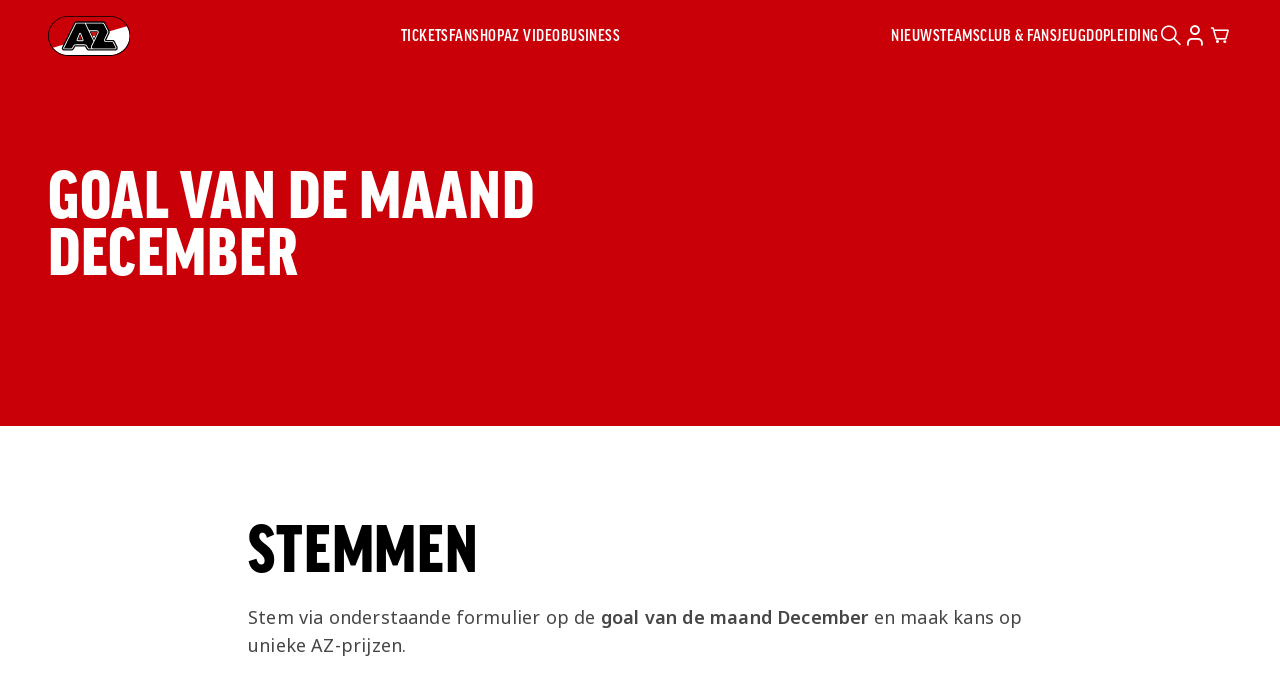

--- FILE ---
content_type: text/html; charset=utf-8
request_url: https://az.nl/goal-van-de-maand
body_size: 106219
content:
<!doctype html>
<html lang="nl">
<head>
    <meta charset="utf-8">
    <meta http-equiv="x-ua-compatible" content="ie=edge">
    <meta name="viewport" content="width=device-width, initial-scale=1">

    <title>Goal van de maand</title>
    <meta name="description" content="" />

    <link rel="stylesheet" href="/assets/toolkit/styles/toolkit.css?v=g3frtV7twmXrdEM1RUx34xRIIO6M7M-dIwIofFTz0Yc" />

    <link rel="apple-touch-icon" sizes="60x60" href="/assets/toolkit/images/favicon/apple-touch-icon-60x60.png?v=79vS6GgeKOeVr_T-RLKWf7wy8MKwUNXlX3KdQmKLjtk" />
<link rel="apple-touch-icon" sizes="76x76" href="/assets/toolkit/images/favicon/apple-touch-icon-76x76.png?v=1ctuhedxiAXnFyIcArzKW4tnjHjk-RaHB6pyFPwdqGA" />
<link rel="apple-touch-icon" sizes="120x120" href="/assets/toolkit/images/favicon/apple-touch-icon-120x120.png?v=www_baOPr0P-0fiQXCZOuJIkRXlnOkE_S9-IZ64CzPk" />
<link rel="apple-touch-icon" sizes="144x144" href="/assets/toolkit/images/favicon/apple-touch-icon-144x144.png?v=yymTMGzB6vD5LRkXnZ-WWt9x5ILIPVjX7qupnMGuDw4" />
<link rel="apple-touch-icon" sizes="152x152" href="/assets/toolkit/images/favicon/apple-touch-icon-152x152.png?v=df_1JS0rN7r6V3KXmjmGOWSJBXBvxXIVYuWoEAH8ums" />
<link rel="apple-touch-icon" sizes="180x180" href="/assets/toolkit/images/favicon/apple-touch-icon-180x180.png?v=slTp48l1t-TlrfiszmDGuynwWwswrX41vGEfi7o8CGo" />
<link rel="icon" type="image/png" sizes="16x16" href="/assets/toolkit/images/favicon/favicon-16x16.png?v=fdl5vep28ilIlO0i8HhCEuWl5j2jkOIe9kKHaWYK5SU" />
<link rel="icon" type="image/png" sizes="32x32" href="/assets/toolkit/images/favicon/favicon-32x32.png?v=RiotzJOuiJ7MztsFtpxuhqdsppQcgHz6s8Q8ctYqdmE" />
<link rel="icon" type="image/png" sizes="192x192" href="/assets/toolkit/images/favicon/android-chrome-192x192.png?v=OcR6O02F86QVAO6KEnFPB_PgQnaS9uaCd3rBd5zgIIc" />
<link rel="icon" type="image/png" sizes="256x256" href="/assets/toolkit/images/favicon/android-chrome-256x256.png?v=7vJzmJKPA5wo4Cus74gKjwFSVWtCu1G5vEq7UJFVcBE" />
<link rel="manifest" href="/assets/toolkit/images/favicon/site.webmanifest?v=9a6i5ZR1Z9KqUU80ZchbEybBxQ9P6My4UosAdigz_KE" />
<link rel="mask-icon" color="#000000" href="/assets/toolkit/images/favicon/safari-pinned-tab.svg?v=_9F3Z2y2mMh8IMresvKH5kOAHWEgbueaszw8KtlmRSs" />
<meta name="msapplication-TileColor" content="#ffffff">
<meta name="msapplication-config" content="/assets/toolkit/images/favicon/browserconfig.xml">
<meta name="msapplication-TileImage" content="/assets/toolkit/images/favicon/mstile-150x150.png">
<meta name="theme-color" content="#ffffff">
<link rel="shortcut icon" href="/assets/toolkit/images/favicon/favicon.ico?v=y79Mt9qnsiwbZs287bqyEEV7D_-Iybr0oewH6m-5jMw" />


        <!-- Google Tag Manager -->
        <script>
            (function(w,d,s,l,i){w[l]=w[l]||[];w[l].push(
            {'gtm.start': new Date().getTime(),event:'gtm.js'}
            );var f=d.getElementsByTagName(s)[0],
            j=d.createElement(s),dl=l!='dataLayer'?'&l='+l:'';j.async=true;j.src=
            'https://www.googletagmanager.com/gtm.js?id='+i+dl;f.parentNode.insertBefore(j,f);
            })(window,document,'script','dataLayer','GTM-P4V2L3LZ');</script>
        <!-- End Google Tag Manager -->

    <script type="text/javascript" data-cmp-ab="1" data-cmp-host="b.delivery.consentmanager.net" data-cmp-cdn="cdn.consentmanager.net" data-cmp-codesrc="0" src="https://cdn.consentmanager.net/delivery/autoblocking/5a14ca2432b46.js"></script>
    <script>
        window.cmp_block_ignoredomains = ["api.270degrees.nl", "cdn.bluebillywig.com" ];
        window.dataLayer = window.dataLayer || [];

        document.addEventListener('DOMContentLoaded', function () {
            // Polling mechanism to check if __cmp is ready
            const checkCmpReady = setInterval(function () {

                if (typeof __cmp === 'function') {

                    clearInterval(checkCmpReady); // Stop polling once __cmp is ready

                    // When cookie popup is ready (CMP ready), push event to dataLayer
                    if (!cookieStore.get("cookiePopupViewed")) {
                        window.dataLayer.push({ "event": "view_consent_pop_up" });
                        cookieStore.set("cookiePopupViewed", "true");
                    }

                    // Use consentcustom to listen to all cookie preference changes https://help.consentmanager.nl/books/cmp/page/cmp-events
                    __cmp("addEventListener", ["consentcustom", function (e, o) {

                        // Get the consent for 24+ (betting)
                        __cmp('getCMPData', null, function (result) {
                            var consentBetting = result?.purposeConsents?.c1 ?? false; // C1 is the consent for betting
                            var consent24plus = result?.purposeConsents?.c2 ?? false; // C2 is the consent indicating that one is 24+
                            var consentValue = consent24plus && consentBetting; // When both are true, set c# cookie for showing 24+ banner to true  
                            cookieStore.set("consent24plus", consentValue);

                            // Push the event to the dataLayer
                            window.dataLayer.push({
                                "event": "select_consent_preferences",
                                "preferences": {
                                    "over_24": consent24plus,
                                    "allow_betting_ads": consentValue
                                }
                            });

                            // Reload page after changes have been made
                            let hasReloaded = sessionStorage.getItem("consentReloaded");
                            if (!hasReloaded) {
                                sessionStorage.setItem("consentReloaded", "true");
                                location.reload();
                            }
                        });
                    }, false], null);
                }
            }, 100); // Check every 100ms
        });
    </script>

</head>

<body
      data-login-status-method="GET"
      data-login-status-action="/loginstatus"
      data-page-type="contentPage"
      >


        <!-- Google Tag Manager (noscript) -->
        <noscript>
            <iframe src="https://www.googletagmanager.com/ns.html?id=GTM-P4V2L3LZ" height="0" width="0" style="display:none;visibility:hidden"></iframe>
        </noscript>
        <!-- End Google Tag Manager (noscript) -->

    <a class="skip-link" href="#main-content">Ga naar de hoofdinhoud</a>
<nav class="navbar  has-highlighted-items" role="navigation" aria-label="main navigation">
    <!-- Secondary items above navbar -->
    <div class="navbar-main">
        <div class="container">
            <!-- Mobile menu toggle -->
                <button type="button" title="Toggle mobile menu" class="navbar-burger js-navbar-burger js-navbar-anymenu-toggle" data-target="site-menu-content" aria-label="site menu" aria-expanded="false">
                    <span class="navbar-burger-when-inactive" title="Menu"><span aria-hidden="true" class="icon icon-menu"></span></span>
                    <span class="navbar-burger-when-active is-sr-only">Sluiten</span>
                    <span aria-hidden="true" class="icon icon-close"></span>
                </button>
            <!-- AZ logo -->
            <a href="/" class="navbar-brand">
                <span class="is-sr-only">Ga naar onze homepage</span>
                <img src="/assets/toolkit/images/logo-az--fullcolor.svg" alt=""/>
                <span class="logo-site-host js-logo-site-host">.NL</span>
            </a>
            <!-- Search bar -->
                <div id="site-mobile-search" class="navbar-menu">
                    <form action="/inside-az/search" class="navbar-search-menu-bar" id="search-bar">
                        <button class="navbar-search-menu-bar-submit" type="submit"><span class="">Zoeken</span></button>
                        <div class="field is-outlined">
                            <label class="label is-sr-only" for="search">Zoeken</label>
                            <div class="control has-icons-left has-icons-right has-validation-icons">
                                <input type="text" id="search" name="q" class="input" placeholder="Zoeken" autocomplete="search">
                                <span aria-hidden="true" class="icon icon-arrow_left is-left"></span>
                                <span aria-hidden="true" class="icon icon-warning is-right field-control-validation-icon is-error"></span>
                                <span aria-hidden="true" class="icon icon-check is-right field-control-validation-icon is-success"></span>
                            </div>
                        </div>
                        <button class="navbar-search-menu-bar-close js-navbar-anymenu-toggle" data-target="search-bar" type="button"><span class="is-sr-only">Sluiten</span></button>
                    </form>
                </div>
            <!-- Highlighted links for mobile -->
                <div id="site-highlighted-menu" class="navbar-menu is-highlighted-menu">
                    <div class="navbar-items-container">
                        <ul class="navbar-items">
                                <li class="navbar-item has-divider">
                                    <a href="/wedstrijden/tickets" class="navbar-item-link">
                                        <span>Tickets</span>
                                    </a>
                                </li>
                                <li class="navbar-item has-divider">
                                    <a href="/webshop" class="navbar-item-link">
                                        <span>Fanshop</span>
                                    </a>
                                </li>
                                <li class="navbar-item has-divider">
                                    <a href="/video" class="navbar-item-link">
                                        <span>AZ Video</span>
                                    </a>
                                </li>
                        </ul>
                    </div>
                </div>
            <!-- Main menu items -->
                <div id="site-menu-content" class="navbar-menu">
                    <!-- Left-aligned menu items -->
                        <ul class="navbar-items is-highlighted">
        <li class="navbar-item has-submenu js-navbar-item ">
            <!-- Menu title for mobile -->
            <a role="button" tabindex="0" class="navbar-item-link  js-navbar-anymenu-toggle" data-target="site-sub-menu-d854eebd-6fe9-4d1c-8602-699d0835339f" aria-label="sub menu Tickets" aria-expanded="false">
                <span class="navbar-item-link-content">
                        <span class="icon navbar-item-icon icon-ticket_percent" aria-hidden="true"></span>
                    <span>Tickets</span>
                </span>
                <span aria-hidden="true" class="icon icon-chevron_right"></span>
            </a>
            <div id="site-sub-menu-d854eebd-6fe9-4d1c-8602-699d0835339f" class="navbar-item-submenu-wrapper js-navbar-item-submenu-wrapper">
                <div class="container">
                    <div class="navbar-item-submenu-group">
                        <!-- Menu back link for mobile -->
                        <div class="navbar-item-submenu-item-back-wrapper">
                            <button type="button" title="Sluit submenu" class="link navbar-item-submenu-item-back js-navbar-submenu-back">
                                <span aria-hidden="true" class="icon icon-arrow_left"></span>
                                <span>Tickets</span>
                            </button>
                        </div>
                        <!-- Sub menus -->
                        <div class="columns is-multiline">
<div class="column is-highlighted">
    <!-- Submenu heading (hidden if no title set) -->
    <div class="navbar-item-submenu-heading">
    </div>
    <!-- Submenu links -->
            <!-- Submenu links with no title, optional highlight and icon -->
            <ul class="navbar-item-submenu-regular-links">
<!-- Highlighted if parent submenu is highlighted -->
<li class="title is-3">
    <!-- Link with optional icon -->
        <span class="icon icon-ticket_percent" aria-hidden="true"></span>
        <a class="" href="/wedstrijden/tickets">
            <span>AZ 1</span>
        </a>
</li><!-- Highlighted if parent submenu is highlighted -->
<li class="title is-3">
    <!-- Link with optional icon -->
        <span class="icon icon-ticket_percent" aria-hidden="true"></span>
        <a class="" href="/wedstrijden/tickets-az-vrouwen">
            <span>AZ Vrouwen</span>
        </a>
</li><!-- Highlighted if parent submenu is highlighted -->
<li class="title is-3">
    <!-- Link with optional icon -->
        <span class="icon icon-ticket_percent" aria-hidden="true"></span>
        <a class="" href="/wedstrijden/tickets-jong-az">
            <span>Jong AZ</span>
        </a>
</li><!-- Highlighted if parent submenu is highlighted -->
<li class="title is-3">
    <!-- Link with optional icon -->
        <span class="icon icon-ticket_percent" aria-hidden="true"></span>
        <a class="" href="/business/tickets">
            <span>Business Tickets</span>
        </a>
</li><!-- Highlighted if parent submenu is highlighted -->
<li class="title is-3">
    <!-- Link with optional icon -->
        <span class="icon icon-ticket_percent" aria-hidden="true"></span>
        <a class="" href="/wedstrijden/wedstrijden/youth-league/az-borussia-dortmund">
            <span>Youth League</span>
        </a>
</li>            </ul>
</div><div class="column ">
    <!-- Submenu heading (hidden if no title set) -->
    <div class="navbar-item-submenu-heading">
            <p class="title is-6 navbar-item-submenu-heading-desktop-title is-not-visible">Navigation Links</p>
    </div>
    <!-- Submenu links -->
            <!-- Submenu links with no title, optional highlight and icon -->
            <ul class="navbar-item-submenu-regular-links">
<!-- Highlighted if parent submenu is highlighted -->
<li class="">
    <!-- Link with optional icon -->
        <a class="" href="/wedstrijden/tickets/clubkaart">
            <span>AZ Clubkaart</span>
        </a>
</li><!-- Highlighted if parent submenu is highlighted -->
<li class="">
    <!-- Link with optional icon -->
        <a class="" href="/uitregistratie">
            <span>Uitregistratie</span>
        </a>
</li><!-- Highlighted if parent submenu is highlighted -->
<li class="">
    <!-- Link with optional icon -->
        <a class="" href="/resale">
            <span>Resale</span>
        </a>
</li><!-- Highlighted if parent submenu is highlighted -->
<li class="">
    <!-- Link with optional icon -->
        <a class="" href="/wedstrijden/praktische-informatie">
            <span>Praktische informatie</span>
        </a>
</li><!-- Highlighted if parent submenu is highlighted -->
<li class="">
    <!-- Link with optional icon -->
        <a class="" href="https://sync.ecal.com/schedules?widgetId=5f43e02be344057b468b4568&amp;apiKey=7ba1ea8c3abe260f7e9cfbbb429df0175f43b29edbf1c&amp;" target="_blank">
            <span>Zet wedstrijden in je agenda</span>
        </a>
</li>            </ul>
</div>                        </div>
                    </div>
                    <!-- Overview link -->
                        <div class="navbar-item-submenu-group">
                            <div class="navbar-item-submenu-overview-link">
                                <a href="/wedstrijden" class="">Tickets overzicht</a>
                                <span aria-hidden="true" class="icon icon-arrow_right"></span>
                            </div>
                        </div>
                </div>
            </div>
        </li>
        <!-- Menu item as plain link for no submenus -->
        <li class="navbar-item js-navbar-item ">
            <a class="navbar-item-link " href="/webshop">
                <span class="navbar-item-link-content">
                        <span class="icon navbar-item-icon icon-shirt_new" aria-hidden="true"></span>
                    <span>Fanshop</span>
                </span>
            </a>
        </li>
        <!-- Menu item as plain link for no submenus -->
        <li class="navbar-item js-navbar-item ">
            <a class="navbar-item-link " href="/video">
                <span class="navbar-item-link-content">
                        <span class="icon navbar-item-icon icon-video_new" aria-hidden="true"></span>
                    <span>AZ Video</span>
                </span>
            </a>
        </li>
        <li class="navbar-item has-submenu js-navbar-item ">
            <!-- Menu title for mobile -->
            <a role="button" tabindex="0" class="navbar-item-link  js-navbar-anymenu-toggle" data-target="site-sub-menu-3306a938-38ea-4d84-b1dd-6f4e1ea977df" aria-label="sub menu Business" aria-expanded="false">
                <span class="navbar-item-link-content">
                        <span class="icon navbar-item-icon icon-business_seats" aria-hidden="true"></span>
                    <span>Business</span>
                </span>
                <span aria-hidden="true" class="icon icon-chevron_right"></span>
            </a>
            <div id="site-sub-menu-3306a938-38ea-4d84-b1dd-6f4e1ea977df" class="navbar-item-submenu-wrapper js-navbar-item-submenu-wrapper">
                <div class="container">
                    <div class="navbar-item-submenu-group">
                        <!-- Menu back link for mobile -->
                        <div class="navbar-item-submenu-item-back-wrapper">
                            <button type="button" title="Sluit submenu" class="link navbar-item-submenu-item-back js-navbar-submenu-back">
                                <span aria-hidden="true" class="icon icon-arrow_left"></span>
                                <span>Business</span>
                            </button>
                        </div>
                        <!-- Sub menus -->
                        <div class="columns is-multiline">
<div class="column ">
    <!-- Submenu heading (hidden if no title set) -->
    <div class="navbar-item-submenu-heading">
            <p class="title is-6 navbar-item-submenu-heading-desktop-title">AZ Business</p>
    </div>
    <!-- Submenu links -->
            <!-- Mobile submenu title -->
            <ul class="navbar-item-submenu-regular-links navbar-item-submenu-mobile-heading">
                <li class="js-navbar-anymenu-toggle" data-target="site-sub-sub-menu-38d04748-fed4-4a25-9852-ed7ca717b84c">
                    <span>AZ Business</span>
                    <span aria-hidden="true" class="icon icon-chevron_right"></span>
                </li>
            </ul>
            <!-- Mobile submenu back link -->
            <div id="site-sub-sub-menu-38d04748-fed4-4a25-9852-ed7ca717b84c" class="navbar-sub-sub-menu-mobile js-navbar-item-submenu-wrapper">
                <div class="navbar-item-submenu-item-back-wrapper">
                    <button type="button" title="Exit submenu"
                            class="link navbar-item-submenu-item-back js-navbar-submenu-back">
                        <span aria-hidden="true" class="icon icon-arrow_left"></span>
                        <span>AZ Business</span>
                    </button>
                </div>
                <!-- Submenu links with title, optional highlight and icon -->
                <ul class="navbar-item-submenu-regular-links has-mobile-heading">
<!-- Highlighted if parent submenu is highlighted -->
<li class="">
    <!-- Link with optional icon -->
        <a class="" href="/business/az-business/wat-is-az-business">
            <span>Wat is AZ Business?</span>
        </a>
</li><!-- Highlighted if parent submenu is highlighted -->
<li class="">
    <!-- Link with optional icon -->
        <a class="" href="/business/az-business/az-business-events">
            <span>AZ Business Events</span>
        </a>
</li><!-- Highlighted if parent submenu is highlighted -->
<li class="">
    <!-- Link with optional icon -->
        <a class="" href="/business/tickets">
            <span>Losse tickets</span>
        </a>
</li><!-- Highlighted if parent submenu is highlighted -->
<li class="">
    <!-- Link with optional icon -->
        <a class="" href="/business/seizoenkaart">
            <span>Seizoenarrangement</span>
        </a>
</li><!-- Highlighted if parent submenu is highlighted -->
<li class="">
    <!-- Link with optional icon -->
        <a class="" href="/business/nieuws">
            <span>Nieuws</span>
        </a>
</li>                </ul>
            </div>
</div><div class="column ">
    <!-- Submenu heading (hidden if no title set) -->
    <div class="navbar-item-submenu-heading">
            <p class="title is-6 navbar-item-submenu-heading-desktop-title">Hospitality</p>
    </div>
    <!-- Submenu links -->
            <!-- Mobile submenu title -->
            <ul class="navbar-item-submenu-regular-links navbar-item-submenu-mobile-heading">
                <li class="js-navbar-anymenu-toggle" data-target="site-sub-sub-menu-2b60db1b-678f-4bbb-a794-ad66283c3638">
                    <span>Hospitality</span>
                    <span aria-hidden="true" class="icon icon-chevron_right"></span>
                </li>
            </ul>
            <!-- Mobile submenu back link -->
            <div id="site-sub-sub-menu-2b60db1b-678f-4bbb-a794-ad66283c3638" class="navbar-sub-sub-menu-mobile js-navbar-item-submenu-wrapper">
                <div class="navbar-item-submenu-item-back-wrapper">
                    <button type="button" title="Exit submenu"
                            class="link navbar-item-submenu-item-back js-navbar-submenu-back">
                        <span aria-hidden="true" class="icon icon-arrow_left"></span>
                        <span>Hospitality</span>
                    </button>
                </div>
                <!-- Submenu links with title, optional highlight and icon -->
                <ul class="navbar-item-submenu-regular-links has-mobile-heading">
<!-- Highlighted if parent submenu is highlighted -->
<li class="">
    <!-- Link with optional icon -->
        <a class="" href="/business/hospitality/business-seats">
            <span>Kees Kist Lounge</span>
        </a>
</li><!-- Highlighted if parent submenu is highlighted -->
<li class="">
    <!-- Link with optional icon -->
        <a class="" href="/business/hospitality/georg-kessler-lounge">
            <span>Georg Kessler Lounge</span>
        </a>
</li><!-- Highlighted if parent submenu is highlighted -->
<li class="">
    <!-- Link with optional icon -->
        <a class="" href="/business/hospitality/skybox">
            <span>Skybox</span>
        </a>
</li><!-- Highlighted if parent submenu is highlighted -->
<li class="">
    <!-- Link with optional icon -->
        <a class="" href="/business/grand-cafe-van-gaal">
            <span>Grand Caf&#xE9; Van Gaal</span>
        </a>
</li>                </ul>
            </div>
</div><div class="column ">
    <!-- Submenu heading (hidden if no title set) -->
    <div class="navbar-item-submenu-heading">
            <p class="title is-6 navbar-item-submenu-heading-desktop-title is-not-visible">Navigation Links</p>
    </div>
    <!-- Submenu links -->
            <!-- Submenu links with no title, optional highlight and icon -->
            <ul class="navbar-item-submenu-regular-links">
<!-- Highlighted if parent submenu is highlighted -->
<li class="">
    <!-- Link with optional icon -->
        <a class="" href="/business/exposure">
            <span>Exposure</span>
        </a>
</li><!-- Highlighted if parent submenu is highlighted -->
<li class="">
    <!-- Link with optional icon -->
        <a class="" href="/business/partnership">
            <span>Partnership</span>
        </a>
</li><!-- Highlighted if parent submenu is highlighted -->
<li class="">
    <!-- Link with optional icon -->
        <a class="" href="/business/meeting-events">
            <span>Meeting &amp; Events</span>
        </a>
</li>            </ul>
</div>                        </div>
                    </div>
                    <!-- Overview link -->
                        <div class="navbar-item-submenu-group">
                            <div class="navbar-item-submenu-overview-link">
                                <a href="/business" class="">Business overzicht</a>
                                <span aria-hidden="true" class="icon icon-arrow_right"></span>
                            </div>
                        </div>
                </div>
            </div>
        </li>
                        </ul>
                    <!-- Right-aligned menu items -->
                        <ul class="navbar-items">
        <li class="navbar-item has-submenu js-navbar-item ">
            <!-- Menu title for mobile -->
            <a role="button" tabindex="0" class="navbar-item-link  js-navbar-anymenu-toggle" data-target="site-sub-menu-780ab9b4-19ed-4f58-bf3e-1f71e8f2c3ba" aria-label="sub menu Nieuws" aria-expanded="false">
                <span class="navbar-item-link-content">
                    <span>Nieuws</span>
                </span>
                <span aria-hidden="true" class="icon icon-chevron_right"></span>
            </a>
            <div id="site-sub-menu-780ab9b4-19ed-4f58-bf3e-1f71e8f2c3ba" class="navbar-item-submenu-wrapper js-navbar-item-submenu-wrapper">
                <div class="container">
                    <div class="navbar-item-submenu-group">
                        <!-- Menu back link for mobile -->
                        <div class="navbar-item-submenu-item-back-wrapper">
                            <button type="button" title="Sluit submenu" class="link navbar-item-submenu-item-back js-navbar-submenu-back">
                                <span aria-hidden="true" class="icon icon-arrow_left"></span>
                                <span>Nieuws</span>
                            </button>
                        </div>
                        <!-- Sub menus -->
                        <div class="columns is-multiline">
<div class="column ">
    <!-- Submenu heading (hidden if no title set) -->
    <div class="navbar-item-submenu-heading">
            <p class="title is-6 navbar-item-submenu-heading-desktop-title">Nieuws</p>
    </div>
    <!-- Submenu links -->
            <!-- Mobile submenu title -->
            <ul class="navbar-item-submenu-regular-links navbar-item-submenu-mobile-heading">
                <li class="js-navbar-anymenu-toggle" data-target="site-sub-sub-menu-8be29369-b437-4b1a-9a02-ccdb279fe23d">
                    <span>Nieuws</span>
                    <span aria-hidden="true" class="icon icon-chevron_right"></span>
                </li>
            </ul>
            <!-- Mobile submenu back link -->
            <div id="site-sub-sub-menu-8be29369-b437-4b1a-9a02-ccdb279fe23d" class="navbar-sub-sub-menu-mobile js-navbar-item-submenu-wrapper">
                <div class="navbar-item-submenu-item-back-wrapper">
                    <button type="button" title="Exit submenu"
                            class="link navbar-item-submenu-item-back js-navbar-submenu-back">
                        <span aria-hidden="true" class="icon icon-arrow_left"></span>
                        <span>Nieuws</span>
                    </button>
                </div>
                <!-- Submenu links with title, optional highlight and icon -->
                <ul class="navbar-item-submenu-regular-links has-mobile-heading">
<!-- Highlighted if parent submenu is highlighted -->
<li class="">
    <!-- Link with optional icon -->
        <a class="" href="/inside-az/categorieen/laatste-nieuws">
            <span>Laatste Nieuws</span>
        </a>
</li><!-- Highlighted if parent submenu is highlighted -->
<li class="">
    <!-- Link with optional icon -->
        <a class="" href="/inside-az/categorieen/az-1">
            <span>AZ 1</span>
        </a>
</li><!-- Highlighted if parent submenu is highlighted -->
<li class="">
    <!-- Link with optional icon -->
        <a class="" href="/inside-az/categorieen/az-vrouwen">
            <span>AZ Vrouwen</span>
        </a>
</li><!-- Highlighted if parent submenu is highlighted -->
<li class="">
    <!-- Link with optional icon -->
        <a class="" href="/inside-az/categorieen/jong-az">
            <span>Jong AZ</span>
        </a>
</li><!-- Highlighted if parent submenu is highlighted -->
<li class="">
    <!-- Link with optional icon -->
        <a class="" href="/inside-az/categorieen/jeugdopleiding">
            <span>AZ Jeugdopleiding</span>
        </a>
</li><!-- Highlighted if parent submenu is highlighted -->
<li class="">
    <!-- Link with optional icon -->
        <a class="" href="/inside-az/categorieen/az-business">
            <span>AZ Business</span>
        </a>
</li>                </ul>
            </div>
</div>                        </div>
                    </div>
                    <!-- Overview link -->
                        <div class="navbar-item-submenu-group">
                            <div class="navbar-item-submenu-overview-link">
                                <a href="/inside-az/nieuws" class="">Nieuws</a>
                                <span aria-hidden="true" class="icon icon-arrow_right"></span>
                            </div>
                        </div>
                </div>
            </div>
        </li>
        <li class="navbar-item has-submenu js-navbar-item ">
            <!-- Menu title for mobile -->
            <a role="button" tabindex="0" class="navbar-item-link  js-navbar-anymenu-toggle" data-target="site-sub-menu-081a9629-94ea-42ad-ba70-813cded75aff" aria-label="sub menu Teams" aria-expanded="false">
                <span class="navbar-item-link-content">
                    <span>Teams</span>
                </span>
                <span aria-hidden="true" class="icon icon-chevron_right"></span>
            </a>
            <div id="site-sub-menu-081a9629-94ea-42ad-ba70-813cded75aff" class="navbar-item-submenu-wrapper js-navbar-item-submenu-wrapper">
                <div class="container">
                    <div class="navbar-item-submenu-group">
                        <!-- Menu back link for mobile -->
                        <div class="navbar-item-submenu-item-back-wrapper">
                            <button type="button" title="Sluit submenu" class="link navbar-item-submenu-item-back js-navbar-submenu-back">
                                <span aria-hidden="true" class="icon icon-arrow_left"></span>
                                <span>Teams</span>
                            </button>
                        </div>
                        <!-- Sub menus -->
                        <div class="columns is-multiline">
<div class="column ">
    <!-- Submenu heading (hidden if no title set) -->
    <div class="navbar-item-submenu-heading">
            <p class="title is-6 navbar-item-submenu-heading-desktop-title">AZ 1</p>
    </div>
    <!-- Submenu links -->
            <!-- Mobile submenu title -->
            <ul class="navbar-item-submenu-regular-links navbar-item-submenu-mobile-heading">
                <li class="js-navbar-anymenu-toggle" data-target="site-sub-sub-menu-ba0e2864-912d-43f8-92be-c5bc7d3cff61">
                    <span>AZ 1</span>
                    <span aria-hidden="true" class="icon icon-chevron_right"></span>
                </li>
            </ul>
            <!-- Mobile submenu back link -->
            <div id="site-sub-sub-menu-ba0e2864-912d-43f8-92be-c5bc7d3cff61" class="navbar-sub-sub-menu-mobile js-navbar-item-submenu-wrapper">
                <div class="navbar-item-submenu-item-back-wrapper">
                    <button type="button" title="Exit submenu"
                            class="link navbar-item-submenu-item-back js-navbar-submenu-back">
                        <span aria-hidden="true" class="icon icon-arrow_left"></span>
                        <span>AZ 1</span>
                    </button>
                </div>
                <!-- Submenu links with title, optional highlight and icon -->
                <ul class="navbar-item-submenu-regular-links has-mobile-heading">
<!-- Highlighted if parent submenu is highlighted -->
<li class="">
    <!-- Link with optional icon -->
        <a class="" href="/inside-az/categorieen/az-1">
            <span>Nieuws</span>
        </a>
</li><!-- Highlighted if parent submenu is highlighted -->
<li class="">
    <!-- Link with optional icon -->
        <a class="" href="/teams/az">
            <span>Selectie</span>
        </a>
</li><!-- Highlighted if parent submenu is highlighted -->
<li class="">
    <!-- Link with optional icon -->
        <a class="" href="/wedstrijden/az">
            <span>Wedstrijden</span>
        </a>
</li>                </ul>
            </div>
</div><div class="column ">
    <!-- Submenu heading (hidden if no title set) -->
    <div class="navbar-item-submenu-heading">
            <p class="title is-6 navbar-item-submenu-heading-desktop-title">AZ Vrouwen</p>
    </div>
    <!-- Submenu links -->
            <!-- Mobile submenu title -->
            <ul class="navbar-item-submenu-regular-links navbar-item-submenu-mobile-heading">
                <li class="js-navbar-anymenu-toggle" data-target="site-sub-sub-menu-bcba176a-3c59-491c-afcf-b79400d29339">
                    <span>AZ Vrouwen</span>
                    <span aria-hidden="true" class="icon icon-chevron_right"></span>
                </li>
            </ul>
            <!-- Mobile submenu back link -->
            <div id="site-sub-sub-menu-bcba176a-3c59-491c-afcf-b79400d29339" class="navbar-sub-sub-menu-mobile js-navbar-item-submenu-wrapper">
                <div class="navbar-item-submenu-item-back-wrapper">
                    <button type="button" title="Exit submenu"
                            class="link navbar-item-submenu-item-back js-navbar-submenu-back">
                        <span aria-hidden="true" class="icon icon-arrow_left"></span>
                        <span>AZ Vrouwen</span>
                    </button>
                </div>
                <!-- Submenu links with title, optional highlight and icon -->
                <ul class="navbar-item-submenu-regular-links has-mobile-heading">
<!-- Highlighted if parent submenu is highlighted -->
<li class="">
    <!-- Link with optional icon -->
        <a class="" href="/inside-az/categorieen/az-vrouwen">
            <span>Nieuws</span>
        </a>
</li><!-- Highlighted if parent submenu is highlighted -->
<li class="">
    <!-- Link with optional icon -->
        <a class="" href="/teams/az-vrouwen">
            <span>Selectie</span>
        </a>
</li><!-- Highlighted if parent submenu is highlighted -->
<li class="">
    <!-- Link with optional icon -->
        <a class="" href="/wedstrijden/az-vrouwen">
            <span>Wedstrijden</span>
        </a>
</li>                </ul>
            </div>
</div><div class="column ">
    <!-- Submenu heading (hidden if no title set) -->
    <div class="navbar-item-submenu-heading">
            <p class="title is-6 navbar-item-submenu-heading-desktop-title">Jong AZ</p>
    </div>
    <!-- Submenu links -->
            <!-- Mobile submenu title -->
            <ul class="navbar-item-submenu-regular-links navbar-item-submenu-mobile-heading">
                <li class="js-navbar-anymenu-toggle" data-target="site-sub-sub-menu-36f81294-0265-4fdd-b04d-f6b0cd29e13a">
                    <span>Jong AZ</span>
                    <span aria-hidden="true" class="icon icon-chevron_right"></span>
                </li>
            </ul>
            <!-- Mobile submenu back link -->
            <div id="site-sub-sub-menu-36f81294-0265-4fdd-b04d-f6b0cd29e13a" class="navbar-sub-sub-menu-mobile js-navbar-item-submenu-wrapper">
                <div class="navbar-item-submenu-item-back-wrapper">
                    <button type="button" title="Exit submenu"
                            class="link navbar-item-submenu-item-back js-navbar-submenu-back">
                        <span aria-hidden="true" class="icon icon-arrow_left"></span>
                        <span>Jong AZ</span>
                    </button>
                </div>
                <!-- Submenu links with title, optional highlight and icon -->
                <ul class="navbar-item-submenu-regular-links has-mobile-heading">
<!-- Highlighted if parent submenu is highlighted -->
<li class="">
    <!-- Link with optional icon -->
        <a class="" href="/inside-az/categorieen/jong-az">
            <span>Nieuws</span>
        </a>
</li><!-- Highlighted if parent submenu is highlighted -->
<li class="">
    <!-- Link with optional icon -->
        <a class="" href="/teams/jong-az">
            <span>Selectie</span>
        </a>
</li><!-- Highlighted if parent submenu is highlighted -->
<li class="">
    <!-- Link with optional icon -->
        <a class="" href="/wedstrijden/jong-az">
            <span>Wedstrijden</span>
        </a>
</li>                </ul>
            </div>
</div><div class="column ">
    <!-- Submenu heading (hidden if no title set) -->
    <div class="navbar-item-submenu-heading">
            <p class="title is-6 navbar-item-submenu-heading-desktop-title">AZ Jeugd Jongens</p>
    </div>
    <!-- Submenu links -->
            <!-- Mobile submenu title -->
            <ul class="navbar-item-submenu-regular-links navbar-item-submenu-mobile-heading">
                <li class="js-navbar-anymenu-toggle" data-target="site-sub-sub-menu-b7ec972e-4a03-4b0e-ba2a-cfe2891a4733">
                    <span>AZ Jeugd Jongens</span>
                    <span aria-hidden="true" class="icon icon-chevron_right"></span>
                </li>
            </ul>
            <!-- Mobile submenu back link -->
            <div id="site-sub-sub-menu-b7ec972e-4a03-4b0e-ba2a-cfe2891a4733" class="navbar-sub-sub-menu-mobile js-navbar-item-submenu-wrapper">
                <div class="navbar-item-submenu-item-back-wrapper">
                    <button type="button" title="Exit submenu"
                            class="link navbar-item-submenu-item-back js-navbar-submenu-back">
                        <span aria-hidden="true" class="icon icon-arrow_left"></span>
                        <span>AZ Jeugd Jongens</span>
                    </button>
                </div>
                <!-- Submenu links with title, optional highlight and icon -->
                <ul class="navbar-item-submenu-regular-links has-mobile-heading">
<!-- Highlighted if parent submenu is highlighted -->
<li class="">
    <!-- Link with optional icon -->
        <a class="" href="/teams/az-onder-19">
            <span>Onder 19</span>
        </a>
</li><!-- Highlighted if parent submenu is highlighted -->
<li class="">
    <!-- Link with optional icon -->
        <a class="" href="/teams/onder-17">
            <span>Onder 17</span>
        </a>
</li><!-- Highlighted if parent submenu is highlighted -->
<li class="">
    <!-- Link with optional icon -->
        <a class="" href="/teams/onder-16">
            <span>Onder 16</span>
        </a>
</li><!-- Highlighted if parent submenu is highlighted -->
<li class="">
    <!-- Link with optional icon -->
        <a class="" href="/teams/onder-15">
            <span>Onder 15</span>
        </a>
</li><!-- Highlighted if parent submenu is highlighted -->
<li class="">
    <!-- Link with optional icon -->
        <a class="" href="/teams/onder-14">
            <span>Onder 14</span>
        </a>
</li><!-- Highlighted if parent submenu is highlighted -->
<li class="">
    <!-- Link with optional icon -->
        <a class="" href="/teams/onder-13">
            <span>Onder 13</span>
        </a>
</li><!-- Highlighted if parent submenu is highlighted -->
<li class="">
    <!-- Link with optional icon -->
        <a class="" href="/teams/onder-12">
            <span>Onder 12</span>
        </a>
</li><!-- Highlighted if parent submenu is highlighted -->
<li class="">
    <!-- Link with optional icon -->
        <a class="" href="/teams/onder-11">
            <span>Onder 11</span>
        </a>
</li>                </ul>
            </div>
</div><div class="column ">
    <!-- Submenu heading (hidden if no title set) -->
    <div class="navbar-item-submenu-heading">
            <p class="title is-6 navbar-item-submenu-heading-desktop-title">AZ Jeugd Meiden</p>
    </div>
    <!-- Submenu links -->
            <!-- Mobile submenu title -->
            <ul class="navbar-item-submenu-regular-links navbar-item-submenu-mobile-heading">
                <li class="js-navbar-anymenu-toggle" data-target="site-sub-sub-menu-01a58568-641c-412a-99c9-9751f6c607b8">
                    <span>AZ Jeugd Meiden</span>
                    <span aria-hidden="true" class="icon icon-chevron_right"></span>
                </li>
            </ul>
            <!-- Mobile submenu back link -->
            <div id="site-sub-sub-menu-01a58568-641c-412a-99c9-9751f6c607b8" class="navbar-sub-sub-menu-mobile js-navbar-item-submenu-wrapper">
                <div class="navbar-item-submenu-item-back-wrapper">
                    <button type="button" title="Exit submenu"
                            class="link navbar-item-submenu-item-back js-navbar-submenu-back">
                        <span aria-hidden="true" class="icon icon-arrow_left"></span>
                        <span>AZ Jeugd Meiden</span>
                    </button>
                </div>
                <!-- Submenu links with title, optional highlight and icon -->
                <ul class="navbar-item-submenu-regular-links has-mobile-heading">
<!-- Highlighted if parent submenu is highlighted -->
<li class="">
    <!-- Link with optional icon -->
        <a class="" href="/teams/jong-az-vrouwen">
            <span>Jong AZ Vrouwen</span>
        </a>
</li><!-- Highlighted if parent submenu is highlighted -->
<li class="">
    <!-- Link with optional icon -->
        <a class="" href="/teams/meiden-onder-17">
            <span>Onder 17</span>
        </a>
</li><!-- Highlighted if parent submenu is highlighted -->
<li class="">
    <!-- Link with optional icon -->
        <a class="" href="/teams/meiden-onder-16">
            <span>Onder 16</span>
        </a>
</li>                </ul>
            </div>
</div>                        </div>
                    </div>
                    <!-- Overview link -->
                        <div class="navbar-item-submenu-group">
                            <div class="navbar-item-submenu-overview-link">
                                <a href="/teams" class="">Teams overzicht</a>
                                <span aria-hidden="true" class="icon icon-arrow_right"></span>
                            </div>
                        </div>
                </div>
            </div>
        </li>
        <li class="navbar-item has-submenu js-navbar-item ">
            <!-- Menu title for mobile -->
            <a role="button" tabindex="0" class="navbar-item-link  js-navbar-anymenu-toggle" data-target="site-sub-menu-a278888b-ed56-41c9-9415-b37235623740" aria-label="sub menu Club &amp; Fans" aria-expanded="false">
                <span class="navbar-item-link-content">
                    <span>Club &amp; Fans</span>
                </span>
                <span aria-hidden="true" class="icon icon-chevron_right"></span>
            </a>
            <div id="site-sub-menu-a278888b-ed56-41c9-9415-b37235623740" class="navbar-item-submenu-wrapper js-navbar-item-submenu-wrapper">
                <div class="container">
                    <div class="navbar-item-submenu-group">
                        <!-- Menu back link for mobile -->
                        <div class="navbar-item-submenu-item-back-wrapper">
                            <button type="button" title="Sluit submenu" class="link navbar-item-submenu-item-back js-navbar-submenu-back">
                                <span aria-hidden="true" class="icon icon-arrow_left"></span>
                                <span>Club &amp; Fans</span>
                            </button>
                        </div>
                        <!-- Sub menus -->
                        <div class="columns is-multiline">
<div class="column ">
    <!-- Submenu heading (hidden if no title set) -->
    <div class="navbar-item-submenu-heading">
            <p class="title is-6 navbar-item-submenu-heading-desktop-title">Over ons</p>
    </div>
    <!-- Submenu links -->
            <!-- Mobile submenu title -->
            <ul class="navbar-item-submenu-regular-links navbar-item-submenu-mobile-heading">
                <li class="js-navbar-anymenu-toggle" data-target="site-sub-sub-menu-4be07400-d007-4a2e-897f-8a313f2f8406">
                    <span>Over ons</span>
                    <span aria-hidden="true" class="icon icon-chevron_right"></span>
                </li>
            </ul>
            <!-- Mobile submenu back link -->
            <div id="site-sub-sub-menu-4be07400-d007-4a2e-897f-8a313f2f8406" class="navbar-sub-sub-menu-mobile js-navbar-item-submenu-wrapper">
                <div class="navbar-item-submenu-item-back-wrapper">
                    <button type="button" title="Exit submenu"
                            class="link navbar-item-submenu-item-back js-navbar-submenu-back">
                        <span aria-hidden="true" class="icon icon-arrow_left"></span>
                        <span>Over ons</span>
                    </button>
                </div>
                <!-- Submenu links with title, optional highlight and icon -->
                <ul class="navbar-item-submenu-regular-links has-mobile-heading">
<!-- Highlighted if parent submenu is highlighted -->
<li class="">
    <!-- Link with optional icon -->
        <a class="" href="/club/over-ons/historie">
            <span>Historie</span>
        </a>
</li><!-- Highlighted if parent submenu is highlighted -->
<li class="">
    <!-- Link with optional icon -->
        <a class="" href="/club/over-ons/prijzenkast">
            <span>Prijzenkast</span>
        </a>
</li><!-- Highlighted if parent submenu is highlighted -->
<li class="">
    <!-- Link with optional icon -->
        <a class="" href="/inside-az/nieuws/2025/oktober/az-presenteert-jaarrekening-2024-2025">
            <span>Jaarrekening</span>
        </a>
</li><!-- Highlighted if parent submenu is highlighted -->
<li class="">
    <!-- Link with optional icon -->
        <a class="" href="/club/pers">
            <span>Media</span>
        </a>
</li><!-- Highlighted if parent submenu is highlighted -->
<li class="">
    <!-- Link with optional icon -->
        <a class="" href="/club/over-ons/onze-cultuur">
            <span>Onze cultuur</span>
        </a>
</li>                </ul>
            </div>
</div><div class="column ">
    <!-- Submenu heading (hidden if no title set) -->
    <div class="navbar-item-submenu-heading">
            <p class="title is-6 navbar-item-submenu-heading-desktop-title">AFAS Stadion</p>
    </div>
    <!-- Submenu links -->
            <!-- Mobile submenu title -->
            <ul class="navbar-item-submenu-regular-links navbar-item-submenu-mobile-heading">
                <li class="js-navbar-anymenu-toggle" data-target="site-sub-sub-menu-19523d27-f393-47b4-b2c9-78a508535cac">
                    <span>AFAS Stadion</span>
                    <span aria-hidden="true" class="icon icon-chevron_right"></span>
                </li>
            </ul>
            <!-- Mobile submenu back link -->
            <div id="site-sub-sub-menu-19523d27-f393-47b4-b2c9-78a508535cac" class="navbar-sub-sub-menu-mobile js-navbar-item-submenu-wrapper">
                <div class="navbar-item-submenu-item-back-wrapper">
                    <button type="button" title="Exit submenu"
                            class="link navbar-item-submenu-item-back js-navbar-submenu-back">
                        <span aria-hidden="true" class="icon icon-arrow_left"></span>
                        <span>AFAS Stadion</span>
                    </button>
                </div>
                <!-- Submenu links with title, optional highlight and icon -->
                <ul class="navbar-item-submenu-regular-links has-mobile-heading">
<!-- Highlighted if parent submenu is highlighted -->
<li class="">
    <!-- Link with optional icon -->
        <a class="" href="/business/grand-cafe-van-gaal">
            <span>Grand Caf&#xE9; Van Gaal</span>
        </a>
</li><!-- Highlighted if parent submenu is highlighted -->
<li class="">
    <!-- Link with optional icon -->
        <a class="" href="/wedstrijden/praktische-informatie">
            <span>Praktische informatie</span>
        </a>
</li>                </ul>
            </div>
</div><div class="column ">
    <!-- Submenu heading (hidden if no title set) -->
    <div class="navbar-item-submenu-heading">
            <p class="title is-6 navbar-item-submenu-heading-desktop-title">Juniorclubs</p>
    </div>
    <!-- Submenu links -->
            <!-- Mobile submenu title -->
            <ul class="navbar-item-submenu-regular-links navbar-item-submenu-mobile-heading">
                <li class="js-navbar-anymenu-toggle" data-target="site-sub-sub-menu-198cc4c1-4718-49de-aa42-9ab6e28c5d9e">
                    <span>Juniorclubs</span>
                    <span aria-hidden="true" class="icon icon-chevron_right"></span>
                </li>
            </ul>
            <!-- Mobile submenu back link -->
            <div id="site-sub-sub-menu-198cc4c1-4718-49de-aa42-9ab6e28c5d9e" class="navbar-sub-sub-menu-mobile js-navbar-item-submenu-wrapper">
                <div class="navbar-item-submenu-item-back-wrapper">
                    <button type="button" title="Exit submenu"
                            class="link navbar-item-submenu-item-back js-navbar-submenu-back">
                        <span aria-hidden="true" class="icon icon-arrow_left"></span>
                        <span>Juniorclubs</span>
                    </button>
                </div>
                <!-- Submenu links with title, optional highlight and icon -->
                <ul class="navbar-item-submenu-regular-links has-mobile-heading">
<!-- Highlighted if parent submenu is highlighted -->
<li class="">
    <!-- Link with optional icon -->
        <a class="" href="/juniorclubs">
            <span>Lid worden</span>
        </a>
</li><!-- Highlighted if parent submenu is highlighted -->
<li class="">
    <!-- Link with optional icon -->
        <a class="" href="/juniorclubs/wedstrijdactiviteiten">
            <span>Evenementen</span>
        </a>
</li><!-- Highlighted if parent submenu is highlighted -->
<li class="">
    <!-- Link with optional icon -->
        <a class="" href="/juniorclubs/vriendjes">
            <span>De vriendjes van AZ</span>
        </a>
</li><!-- Highlighted if parent submenu is highlighted -->
<li class="">
    <!-- Link with optional icon -->
        <a class="" href="/juniorclubs/kinderfeestje">
            <span>Kinderfeestje</span>
        </a>
</li><!-- Highlighted if parent submenu is highlighted -->
<li class="">
    <!-- Link with optional icon -->
        <a class="" href="/victor">
            <span>Victor</span>
        </a>
</li><!-- Highlighted if parent submenu is highlighted -->
<li class="">
    <!-- Link with optional icon -->
        <a class="" href="/inside-az/categorieen/juniorclubs">
            <span>Nieuws</span>
        </a>
</li>                </ul>
            </div>
</div><div class="column ">
    <!-- Submenu heading (hidden if no title set) -->
    <div class="navbar-item-submenu-heading">
            <p class="title is-6 navbar-item-submenu-heading-desktop-title">AZ Foundation</p>
    </div>
    <!-- Submenu links -->
            <!-- Mobile submenu title -->
            <ul class="navbar-item-submenu-regular-links navbar-item-submenu-mobile-heading">
                <li class="js-navbar-anymenu-toggle" data-target="site-sub-sub-menu-327cd73b-909b-4367-acc9-c58b1dacf463">
                    <span>AZ Foundation</span>
                    <span aria-hidden="true" class="icon icon-chevron_right"></span>
                </li>
            </ul>
            <!-- Mobile submenu back link -->
            <div id="site-sub-sub-menu-327cd73b-909b-4367-acc9-c58b1dacf463" class="navbar-sub-sub-menu-mobile js-navbar-item-submenu-wrapper">
                <div class="navbar-item-submenu-item-back-wrapper">
                    <button type="button" title="Exit submenu"
                            class="link navbar-item-submenu-item-back js-navbar-submenu-back">
                        <span aria-hidden="true" class="icon icon-arrow_left"></span>
                        <span>AZ Foundation</span>
                    </button>
                </div>
                <!-- Submenu links with title, optional highlight and icon -->
                <ul class="navbar-item-submenu-regular-links has-mobile-heading">
<!-- Highlighted if parent submenu is highlighted -->
<li class="">
    <!-- Link with optional icon -->
        <a class="" href="/club/foundation">
            <span>Over de foundation</span>
        </a>
</li><!-- Highlighted if parent submenu is highlighted -->
<li class="">
    <!-- Link with optional icon -->
        <a class="" href="/inside-az/categorieen/az-foundation">
            <span>Nieuws</span>
        </a>
</li>                </ul>
            </div>
</div><div class="column ">
    <!-- Submenu heading (hidden if no title set) -->
    <div class="navbar-item-submenu-heading">
            <p class="title is-6 navbar-item-submenu-heading-desktop-title">Werken bij AZ</p>
    </div>
    <!-- Submenu links -->
            <!-- Mobile submenu title -->
            <ul class="navbar-item-submenu-regular-links navbar-item-submenu-mobile-heading">
                <li class="js-navbar-anymenu-toggle" data-target="site-sub-sub-menu-e23bf89c-ff9e-4f54-997b-5d3e6a2ad992">
                    <span>Werken bij AZ</span>
                    <span aria-hidden="true" class="icon icon-chevron_right"></span>
                </li>
            </ul>
            <!-- Mobile submenu back link -->
            <div id="site-sub-sub-menu-e23bf89c-ff9e-4f54-997b-5d3e6a2ad992" class="navbar-sub-sub-menu-mobile js-navbar-item-submenu-wrapper">
                <div class="navbar-item-submenu-item-back-wrapper">
                    <button type="button" title="Exit submenu"
                            class="link navbar-item-submenu-item-back js-navbar-submenu-back">
                        <span aria-hidden="true" class="icon icon-arrow_left"></span>
                        <span>Werken bij AZ</span>
                    </button>
                </div>
                <!-- Submenu links with title, optional highlight and icon -->
                <ul class="navbar-item-submenu-regular-links has-mobile-heading">
<!-- Highlighted if parent submenu is highlighted -->
<li class="">
    <!-- Link with optional icon -->
        <a class="" href="https://werkenbijaz.nl">
            <span>Vacatures</span>
        </a>
</li>                </ul>
            </div>
</div>                        </div>
                    </div>
                    <!-- Overview link -->
                        <div class="navbar-item-submenu-group">
                            <div class="navbar-item-submenu-overview-link">
                                <a href="/club/over-ons" class="">Clubs &amp; fans overzicht</a>
                                <span aria-hidden="true" class="icon icon-arrow_right"></span>
                            </div>
                        </div>
                </div>
            </div>
        </li>
        <li class="navbar-item has-submenu js-navbar-item ">
            <!-- Menu title for mobile -->
            <a role="button" tabindex="0" class="navbar-item-link  js-navbar-anymenu-toggle" data-target="site-sub-menu-bc98616b-284b-44e6-838c-dc1e8cd1eb1b" aria-label="sub menu Jeugdopleiding" aria-expanded="false">
                <span class="navbar-item-link-content">
                    <span>Jeugdopleiding</span>
                </span>
                <span aria-hidden="true" class="icon icon-chevron_right"></span>
            </a>
            <div id="site-sub-menu-bc98616b-284b-44e6-838c-dc1e8cd1eb1b" class="navbar-item-submenu-wrapper js-navbar-item-submenu-wrapper">
                <div class="container">
                    <div class="navbar-item-submenu-group">
                        <!-- Menu back link for mobile -->
                        <div class="navbar-item-submenu-item-back-wrapper">
                            <button type="button" title="Sluit submenu" class="link navbar-item-submenu-item-back js-navbar-submenu-back">
                                <span aria-hidden="true" class="icon icon-arrow_left"></span>
                                <span>Jeugdopleiding</span>
                            </button>
                        </div>
                        <!-- Sub menus -->
                        <div class="columns is-multiline">
<div class="column ">
    <!-- Submenu heading (hidden if no title set) -->
    <div class="navbar-item-submenu-heading">
            <p class="title is-6 navbar-item-submenu-heading-desktop-title">Jeugdopleiding</p>
    </div>
    <!-- Submenu links -->
            <!-- Mobile submenu title -->
            <ul class="navbar-item-submenu-regular-links navbar-item-submenu-mobile-heading">
                <li class="js-navbar-anymenu-toggle" data-target="site-sub-sub-menu-9717bd1a-0045-40bc-b770-d858638a6490">
                    <span>Jeugdopleiding</span>
                    <span aria-hidden="true" class="icon icon-chevron_right"></span>
                </li>
            </ul>
            <!-- Mobile submenu back link -->
            <div id="site-sub-sub-menu-9717bd1a-0045-40bc-b770-d858638a6490" class="navbar-sub-sub-menu-mobile js-navbar-item-submenu-wrapper">
                <div class="navbar-item-submenu-item-back-wrapper">
                    <button type="button" title="Exit submenu"
                            class="link navbar-item-submenu-item-back js-navbar-submenu-back">
                        <span aria-hidden="true" class="icon icon-arrow_left"></span>
                        <span>Jeugdopleiding</span>
                    </button>
                </div>
                <!-- Submenu links with title, optional highlight and icon -->
                <ul class="navbar-item-submenu-regular-links has-mobile-heading">
<!-- Highlighted if parent submenu is highlighted -->
<li class="">
    <!-- Link with optional icon -->
        <a class="" href="/jeugdopleiding">
            <span>Over de AZ Jeugdopleiding</span>
        </a>
</li><!-- Highlighted if parent submenu is highlighted -->
<li class="">
    <!-- Link with optional icon -->
        <a class="" href="/jeugdopleiding/youth-league">
            <span>Youth League</span>
        </a>
</li><!-- Highlighted if parent submenu is highlighted -->
<li class="">
    <!-- Link with optional icon -->
        <a class="" href="/jeugdopleiding/az-voetbalschool">
            <span>Voetbalschool</span>
        </a>
</li><!-- Highlighted if parent submenu is highlighted -->
<li class="">
    <!-- Link with optional icon -->
        <a class="" href="/jeugdopleiding/afas-trainingscomplex">
            <span>AFAS Trainingscomplex</span>
        </a>
</li><!-- Highlighted if parent submenu is highlighted -->
<li class="">
    <!-- Link with optional icon -->
        <a class="" href="/inside-az/categorieen/jeugdopleiding">
            <span>Nieuws</span>
        </a>
</li>                </ul>
            </div>
</div>                        </div>
                    </div>
                    <!-- Overview link -->
                        <div class="navbar-item-submenu-group">
                            <div class="navbar-item-submenu-overview-link">
                                <a href="/jeugdopleiding" class="">Jeugdopleiding overzicht</a>
                                <span aria-hidden="true" class="icon icon-arrow_right"></span>
                            </div>
                        </div>
                </div>
            </div>
        </li>
                        </ul>
                    <!-- Login/logout button for mobile -->
                        <!-- Logged out state -->
                        <div class="navbar-incentive js-account-logged-out"
                             data-login-check-method="GET"
                             data-login-check-action="/loginstatus">
                            <div class="buttons">
                                <a href="/login?returnUrl=/mijn-account" class="button is-secondary " tabindex="0">
                                    <span aria-hidden="true" class="icon icon-user"></span>
                                    <span>Log In</span>
                                </a>
                            </div>
                            <p class="content is-small">Nog geen account? <a href="/mijn-account">Cre&#xEB;er account</a></p>
                        </div>
                        <!-- Logged in state -->
                        <div class="navbar-incentive js-account-logged-in">
                            <div class="buttons">
                                <a href="/mijn-account" class="button is-secondary " tabindex="0">
                                    <span aria-hidden="true" class="icon icon-user"></span>
                                    <span>Mijn AZ</span>
                                </a>
                            </div>
                            <p class="content is-small"><a href="/logout">Uitloggen</a></p>
                        </div>
                </div>
            <div class="navbar-static-menu js-navbar-static-menu">
                <ul>
                    <!-- Link back to AZ.nl or back to webshop (for checkout) -->
                    <!-- Search button -->
                        <div class="navbar-search-menu">
                            <button type="button" title="Open/sluit zoekbalk" class="navbar-search-menu-trigger js-navbar-anymenu-toggle" data-target="search-bar" aria-label="Zoekbalk" aria-expanded="false">
                                <span class="is-sr-only">Zoeken</span>
                                <span aria-hidden="true" class="icon icon-search"></span>
                            </button>
                        </div>
                    <!-- My account -->
                        <li class="navbar-static-menu-item js-navbar-item has-submenu">
                            <!-- Logged out state -->
                            <a href="/login?returnUrl=/mijn-account" class="navbar-static-menu-item-link js-account-logged-out"
                               data-login-check-method="GET"
                               data-login-check-action="/loginstatus">
                                <span class="is-sr-only">Account</span>
                                <span aria-hidden="true" class="icon icon-user"></span>
                            </a>
                            <!-- Logged in state -->
                            <a href="/mijn-account" class="navbar-static-menu-item-link is-hidden js-account-logged-in js-navbar-anymenu-toggle"
                               data-target="site-sub-menu-account"
                               aria-label="sub menu Account"
                               aria-expanded="false"
                               data-close-all>
                                <span class="is-sr-only">Account</span>
                                <span aria-hidden="true" class="icon icon-user"></span>
                            </a>
                            <!-- Account submenu for logged in users -->
                            <div id="site-sub-menu-account" class="navbar-item-submenu-wrapper account-submenu js-account-logged-in js-navbar-item-submenu-wrapper">
                                <div class="container">
                                    <div class="navbar-item-submenu-group">
                                        <div class="columns is-multiline">
<div class="column ">
    <!-- Submenu heading (hidden if no title set) -->
    <div class="navbar-item-submenu-heading">
            <p class="title is-6 navbar-item-submenu-heading-desktop-title is-not-visible">Navigation Links</p>
    </div>
    <!-- Submenu links -->
            <!-- Submenu links with no title, optional highlight and icon -->
            <ul class="navbar-item-submenu-regular-links">
<!-- Highlighted if parent submenu is highlighted -->
<li class="">
    <!-- Link with optional icon -->
        <a class="" href="/mijn-account">
            <span>Mijn AZ</span>
        </a>
</li>            </ul>
</div><div class="column ">
    <!-- Submenu heading (hidden if no title set) -->
    <div class="navbar-item-submenu-heading">
            <p class="title is-6 navbar-item-submenu-heading-desktop-title is-not-visible">Navigation Links</p>
    </div>
    <!-- Submenu links -->
            <!-- Submenu links with no title, optional highlight and icon -->
            <ul class="navbar-item-submenu-regular-links">
<!-- Highlighted if parent submenu is highlighted -->
<li class="">
    <!-- Link with optional icon -->
        <a class="" href="/logout">
            <span>Uitloggen</span>
        </a>
</li>            </ul>
</div>                                        </div>
                                    </div>
                                </div>
                            </div>
                        </li>
                    <!-- Shopping cart -->
                        <li class="navbar-static-menu-item">
                            <a href="/webshop/shopping-cart" class="navbar-static-menu-item-link navbar-badge js-badge-cart" data-badge="0">
                                <span class="is-sr-only">Cart</span>
                                <span aria-hidden="true" class="icon icon-cart"></span>
                            </a>
                        </li>
                </ul>
            </div>
        </div>
    </div>
</nav>

    <main id="main-content" class="page" tabindex="-1" >
        


<section class="section is-red" data-theme="red">        <div class="video-block">
            <div class="card-list is-video-block js-card-list-slider is-unhydrated">
                <div class="container">
                    <div class="columns card-list-columns-title-link">
                        <div class="column card-list-column-title">
                            <h2 class="title is-2 is-highlight">Goal van de maand December</h2>
                        </div>
                    </div>
                    
    <div class="container">
        <div class="js-bb-player videoplayer" data-autoplay="false" data-clipId="7095734" data-source="https://az.bbvms.com/p/default/c/"></div>
    </div>


                </div>
            </div>

        </div>
</section>


<section class="section is-white" data-theme="white">        <div class="text-block is-centered">
            <div class="container">
                <div class="columns text-block-columns">
                            <div class="column text-block-column text-block-column-heading">
                                <h2 class="title is-2">Stemmen</h2>
                            </div>

                        <div class="column text-block-column text-block-column-wysiwyg">
                            <div class="content">
                                <p>Stem via onderstaande formulier op de <strong>goal van de maand December </strong>en maak kans op unieke AZ-prijzen.</p>
                            </div>
                        </div>

                </div>
            </div>
        </div>
</section>

<section class="section is-white" data-theme="white">    <div class="text-block is-centered">
        <div class="container">
            <div class="columns text-block-columns">
                <div class="column text-block-column text-block-column-wysiwyg">
                        <div id="hubspot-form-container-e33f9adcea714eac9ae8302bc0f5737a"></div>
                        <script charset="utf-8" type="text/javascript" src="//js.hsforms.net/forms/embed/v2.js"></script>
                        <script>
                            document.addEventListener("DOMContentLoaded", function() {
                            initializeHubSpotForm({
                                targetSelector: "#hubspot-form-container-e33f9adcea714eac9ae8302bc0f5737a",
                                regionId: "na1",
                                portalId: "6833437",
                                formId: "99fe0fb1-fe4b-41cf-8324-93ef15f60e46",
                                formTitle: "Goal van de maand December"
                            });
                        });
                        </script>
                </div>
            </div>
        </div>
    </div>
</section>


    </main>

    
<section class="section is-grey footer-section" data-theme="grey">    <div class="logo-grid">
        <div class="container">
            <h2 class="is-sr-only">
Partner Logos Grid            </h2>
            <ul class="columns logo-grid-columns-items">
                    <li class="column logo-grid-column-item">
                        <p>Main &amp; Stadium Partner</p>
                        <a href="https://afas.nl" target="_blank">
                            <span class="is-sr-only">
                                Bezoek onze Main &amp; Stadium Partner AFAS Software
                            </span>
                                <figure class="image">
                                    <picture>
                                        <img alt="AFAS Software" src="/media/xxwf4jis/draaiboek-regiekamer-visual-3.png?rmode=min&amp;height=64&amp;v=1dc8c6cf99b3f90" type="image/png"/>
                                    </picture>
                                </figure>
                        </a>
                    </li>
                    <li class="column logo-grid-column-item">
                        <p>Shirt Partner</p>
                        <a href="https://leaseweb.com/en/" target="_blank">
                            <span class="is-sr-only">
                                Bezoek onze Shirt Partner Leaseweb
                            </span>
                                <figure class="image">
                                    <picture>
                                        <img alt="Leaseweb" src="/media/w22pmqse/leaseweb-footer.png?rmode=min&amp;height=64&amp;v=1dc023f9efb3250" type="image/png"/>
                                    </picture>
                                </figure>
                        </a>
                    </li>
                    <li class="column logo-grid-column-item">
                        <p>Sleeve Partner</p>
                        <a href="https://eurojackpot.nederlandseloterij.nl/" target="_blank">
                            <span class="is-sr-only">
                                Bezoek onze Sleeve Partner EuroJackpot
                            </span>
                                <figure class="image">
                                    <picture>
                                        <img alt="EuroJackpot" src="/media/crdfn0pk/nlo.png?rmode=min&amp;height=64&amp;v=1dbe9ab22ee17b0" type="image/png"/>
                                    </picture>
                                </figure>
                        </a>
                    </li>
                    <li class="column logo-grid-column-item">
                        <p>Academy partner</p>
                        <a href="https://www.ctsgroup.nl/" target="_blank">
                            <span class="is-sr-only">
                                Bezoek onze Academy partner CTS Group
                            </span>
                                <figure class="image">
                                    <picture>
                                        <img alt="CTS Group" src="/media/05hpkmzo/partner-cts.png?rmode=min&amp;height=64&amp;v=1da0c0b0f329e00" type="image/png"/>
                                    </picture>
                                </figure>
                        </a>
                    </li>
                    <li class="column logo-grid-column-item">
                        <p>Training Partner</p>
                        <a href="https://az.lebarashop.nl" target="_blank">
                            <span class="is-sr-only">
                                Bezoek onze Training Partner Lebara
                            </span>
                                <figure class="image">
                                    <picture>
                                        <img alt="Lebara" src="/media/zfwksaaf/lebara.png?rmode=min&amp;height=64&amp;v=1dbe9ab232d91b0" type="image/png"/>
                                    </picture>
                                </figure>
                        </a>
                    </li>
                    <li class="column logo-grid-column-item">
                        <p>Sleeve partner</p>
                        <a href="https://adept-view.com/" target="_blank">
                            <span class="is-sr-only">
                                Bezoek onze Sleeve partner AdeptView
                            </span>
                                <figure class="image">
                                    <picture>
                                        <img alt="AdeptView" src="/media/fz0bf13x/adeptview.png?rmode=min&amp;height=64&amp;v=1dbe9ab22c44890" type="image/png"/>
                                    </picture>
                                </figure>
                        </a>
                    </li>
            </ul>
        </div>
    </div>
</section>
<section class="section is-grey footer-section" data-theme="grey">    <div class="logo-slider js-logo-slider is-unhydrated">
        <div class="container">
            <h2 class="is-sr-only">
Partner Logos Slider            </h2>
            <div class="swiper-container">
                <div class="swiper-wrapper">
                    <ul class="swiper-slide">
                            <a href="https://www.amstel.nl" target="_blank">
                                <span class="is-sr-only">
                                    Bezoek onze partner Amstel
                                </span>
                                    <figure class="image">
                                        <picture>
                                            <img alt="" src="/media/o01ihcfz/9.png?rmode=min&amp;height=84&amp;v=1da2dd16e1ba050" type="image/png"/>
                                        </picture>
                                    </figure>
                            </a>
                            <a href="https://www.balansschoonmaak.nl/" target="_blank">
                                <span class="is-sr-only">
                                    Bezoek onze partner Balans Schoonmaak
                                </span>
                                    <figure class="image">
                                        <picture>
                                            <img alt="" src="/media/hs0jzrnd/10.png?rmode=min&amp;height=84&amp;v=1da2dd16caddf80" type="image/png"/>
                                        </picture>
                                    </figure>
                            </a>
                            <a href="https://dusseldorpbmw.nl" target="_blank">
                                <span class="is-sr-only">
                                    Bezoek onze partner Dusseldorp BMW
                                </span>
                                    <figure class="image">
                                        <picture>
                                            <img alt="" src="/media/12elx1rz/8.png?rmode=min&amp;height=84&amp;v=1da2dd16ddf81b0" type="image/png"/>
                                        </picture>
                                    </figure>
                            </a>
                            <a href="https://www.etoro.com/nl/" target="_blank">
                                <span class="is-sr-only">
                                    Bezoek onze partner eToro
                                </span>
                                    <figure class="image">
                                        <picture>
                                            <img alt="" src="/media/ajebhrxw/6.png?rmode=min&amp;height=84&amp;v=1da2dd16c70d680" type="image/png"/>
                                        </picture>
                                    </figure>
                            </a>
                            <a href="https://www.treffer.nl/" target="_blank">
                                <span class="is-sr-only">
                                    Bezoek onze partner Treffer uitzendbureau
                                </span>
                                    <figure class="image">
                                        <picture>
                                            <img alt="" src="/media/h3aezmtp/7.png?rmode=min&amp;height=84&amp;v=1da2dd16d2902f0" type="image/png"/>
                                        </picture>
                                    </figure>
                            </a>
                            <a href="https://www.intal.nl/nl-nl" target="_blank">
                                <span class="is-sr-only">
                                    Bezoek onze partner Intal
                                </span>
                                    <figure class="image">
                                        <picture>
                                            <img alt="" src="/media/s22pm2lk/5.png?rmode=min&amp;height=84&amp;v=1da2dd16c3442b0" type="image/png"/>
                                        </picture>
                                    </figure>
                            </a>
                            <a href="https://www.fouramsterdam.com/" target="_blank">
                                <span class="is-sr-only">
                                    Bezoek onze partner Four 
                                </span>
                                    <figure class="image">
                                        <picture>
                                            <img alt="" src="/media/lcwnaxf2/four.png?rmode=min&amp;height=84&amp;v=1dbe9ac95f500b0" type="image/png"/>
                                        </picture>
                                    </figure>
                            </a>
                            <a href="https://vhcjongensbv.nl" target="_blank">
                                <span class="is-sr-only">
                                    Bezoek onze partner VHC Jongens
                                </span>
                                    <figure class="image">
                                        <picture>
                                            <img alt="" src="/media/wrmh3lfv/3.png?rmode=min&amp;height=84&amp;v=1da2dd16ceb5db0" type="image/png"/>
                                        </picture>
                                    </figure>
                            </a>
                            <a href="https://vdkgroep.com/" target="_blank">
                                <span class="is-sr-only">
                                    Bezoek onze partner VDK
                                </span>
                                    <figure class="image">
                                        <picture>
                                            <img alt="" src="/media/tc2fyibx/tekengebied-1-kopie.png?rmode=min&amp;height=84&amp;v=1daf496efdc12a0" type="image/png"/>
                                        </picture>
                                    </figure>
                            </a>
                            <a href="https://www.gpgroot.nl/" target="_blank">
                                <span class="is-sr-only">
                                    Bezoek onze partner GP Groot
                                </span>
                                    <figure class="image">
                                        <picture>
                                            <img alt="" src="/media/opggbdvw/gp-groot.png?rmode=min&amp;height=84&amp;v=1dbe9ca1dc5ced0" type="image/png"/>
                                        </picture>
                                    </figure>
                            </a>
                            <a href="https://hotelinegmond.nl" target="_blank">
                                <span class="is-sr-only">
                                    Bezoek onze partner Hotel in Egmond
                                </span>
                                    <figure class="image">
                                        <picture>
                                            <img alt="" src="/media/2jcdakbb/egmond.png?rmode=min&amp;height=84&amp;v=1dbe9caa2535f00" type="image/png"/>
                                        </picture>
                                    </figure>
                            </a>
                            <a href="https://voetbalshop.nl" target="_blank">
                                <span class="is-sr-only">
                                    Bezoek onze partner Voetbalshop
                                </span>
                                    <figure class="image">
                                        <picture>
                                            <img alt="" src="/media/0ycl1clb/ontwerp-zonder-titel-2023-12-13t144355100.png?rmode=min&amp;height=84&amp;v=1da2dd2d534a470" type="image/png"/>
                                        </picture>
                                    </figure>
                            </a>
                            <a href="https://www.zillertalarena.com/nl/zell-gerlos/" target="_blank">
                                <span class="is-sr-only">
                                    Bezoek onze partner Zell Gerlos
                                </span>
                                    <figure class="image">
                                        <picture>
                                            <img alt="" src="/media/liklo1zn/zell-gerlos.png?rmode=min&amp;height=84&amp;v=1dbe9ca1e5f76c0" type="image/png"/>
                                        </picture>
                                    </figure>
                            </a>
                            <a href="https://gassan.nl" target="_blank">
                                <span class="is-sr-only">
                                    Bezoek onze partner Gassan
                                </span>
                                    <figure class="image">
                                        <picture>
                                            <img alt="" src="/media/u2bnv3yd/gassan.png?rmode=min&amp;height=84&amp;v=1dbe9ca1de7fcd0" type="image/png"/>
                                        </picture>
                                    </figure>
                            </a>
                            <a href="https://www.vomar.nl/" target="_blank">
                                <span class="is-sr-only">
                                    Bezoek onze partner Vomar Voordeelmarkt
                                </span>
                                    <figure class="image">
                                        <picture>
                                            <img alt="" src="/media/d0xdolrq/12.png?rmode=min&amp;height=84&amp;v=1da2dd16da38a20" type="image/png"/>
                                        </picture>
                                    </figure>
                            </a>
                            <a href="https://www.rodi.nl/" target="_blank">
                                <span class="is-sr-only">
                                    Bezoek onze partner Rodi Media
                                </span>
                                    <figure class="image">
                                        <picture>
                                            <img alt="" src="/media/34flapml/rodi.png?rmode=min&amp;height=84&amp;v=1dbf5a5b3d12a00" type="image/png"/>
                                        </picture>
                                    </figure>
                            </a>
                            <a href="https://reijngoud.nl/" target="_blank">
                                <span class="is-sr-only">
                                    Bezoek onze partner Reijngoud
                                </span>
                                    <figure class="image">
                                        <picture>
                                            <img alt="" src="/media/l50ncxh2/reijngoud.png?rmode=min&amp;height=84&amp;v=1dbe9ccda4ef750" type="image/png"/>
                                        </picture>
                                    </figure>
                            </a>
                            <a href="https://www.nike.com/nl/" target="_blank">
                                <span class="is-sr-only">
                                    Bezoek onze partner Nike
                                </span>
                                    <figure class="image">
                                        <picture>
                                            <img alt="" src="/media/d3qb5jw4/11.png?rmode=min&amp;height=84&amp;v=1da2dd16bf034d0" type="image/png"/>
                                        </picture>
                                    </figure>
                            </a>
                            <a href="https://www.pepsi.nl/" target="_blank">
                                <span class="is-sr-only">
                                    Bezoek onze partner Pepsi
                                </span>
                                    <figure class="image">
                                        <picture>
                                            <img alt="" src="/media/v2kmqmwi/pepsi.png?rmode=min&amp;height=84&amp;v=1dbe9cd7cfa2f60" type="image/png"/>
                                        </picture>
                                    </figure>
                            </a>
                            <a href="https://www.innovaenergie.nl/" target="_blank">
                                <span class="is-sr-only">
                                    Bezoek onze partner Innova Energie
                                </span>
                                    <figure class="image">
                                        <picture>
                                            <img alt="" src="/media/3d0dwnr5/ontwerp-zonder-titel-2024-01-05t093810266.png?rmode=min&amp;height=84&amp;v=1da3fbaed2e9190" type="image/png"/>
                                        </picture>
                                    </figure>
                            </a>
                            <a href="https://echteboter.com/" target="_blank">
                                <span class="is-sr-only">
                                    Bezoek onze partner Echte Boter
                                </span>
                                    <figure class="image">
                                        <picture>
                                            <img alt="" src="/media/0wufasfr/tekengebied-1-kopie-2.png?rmode=min&amp;height=84&amp;v=1daf498444bb6f0" type="image/png"/>
                                        </picture>
                                    </figure>
                            </a>
                            <a href="#" target="_blank">
                                <span class="is-sr-only">
                                    Bezoek onze partner Friends of AZ Women
                                </span>
                                    <figure class="image">
                                        <picture>
                                            <img alt="" src="/media/uz3fazjh/tekengebied-1-kopie-5.png?rmode=min&amp;height=84&amp;v=1daf49844bb8fc0" type="image/png"/>
                                        </picture>
                                    </figure>
                            </a>
                            <a href="https://www.vriendenloterij.nl/over/eredivisie" target="_blank">
                                <span class="is-sr-only">
                                    Bezoek onze partner Vriendenloterij
                                </span>
                                    <figure class="image">
                                        <picture>
                                            <img alt="" src="/media/ihalgo1t/vriendenloterij-logo.png?rmode=min&amp;height=84&amp;v=1dab66fa84a07e0" type="image/png"/>
                                        </picture>
                                    </figure>
                            </a>
                            <a href="https://espn.nl" target="_blank">
                                <span class="is-sr-only">
                                    Bezoek onze partner ESPN
                                </span>
                                    <figure class="image">
                                        <picture>
                                            <img alt="" src="/media/wjpc22dl/espn-logo.png?rmode=min&amp;height=84&amp;v=1dab66fef28bb20" type="image/png"/>
                                        </picture>
                                    </figure>
                            </a>
                            <a href="https://derbystar.nl" target="_blank">
                                <span class="is-sr-only">
                                    Bezoek onze partner Derbystar
                                </span>
                                    <figure class="image">
                                        <picture>
                                            <img alt="" src="/media/gtcf1003/logos.png?rmode=min&amp;height=84&amp;v=1dc262e95deccf0" type="image/png"/>
                                        </picture>
                                    </figure>
                            </a>
                    </ul>
                </div>
            </div>
        </div>
    </div>
</section>
    <footer class="footer" id="footer">
        <h2 class="is-sr-only">
Footer        </h2>
        <div class="container">
            <div class="footer-main">
                <div class="columns">
                    <div class="column footer-main-column-logo">
                        <a href="/">
                            <span class="is-sr-only">Ga naar onze homepage</span>
                            <img src="/assets/toolkit/images/logo-az--fullcolor.svg" alt=""/>
                        </a>
                    </div>
                    <div class="column footer-main-column-links">
                        <div class="accordions has-border-between js-accordion is-unhydrated" data-accordion-allow-close>

                            <div class="accordion">
                                <button type="button" class="accordion-heading">
                                    <h3 class="accordion-heading-title">
                                        Partners
                                    </h3>
                                    <span aria-hidden="true" class="icon icon-arrow_down"></span>
                                </button>
                                <div class="accordion-body">
                                    <div class="accordion-body-content">
                                        <ul class="footer-links">
                                        </ul>
                                    </div>
                                </div>
                            </div>

                            <div class="accordion">
                                <button type="button" class="accordion-heading">
                                    <h3 class="accordion-heading-title">
                                        Help
                                    </h3>
                                    <span aria-hidden="true" class="icon icon-arrow_down"></span>
                                </button>
                                <div class="accordion-body">
                                    <div class="accordion-body-content">
                                        <ul class="footer-links">
                                                <li>
                                                    <a href="/club/over-ons" class="link" target="_blank">
                                                        <span>Over ons</span>
                                                    </a>
                                                </li>
                                                <li>
                                                    <a href="/contact" class="link" target="_blank">
                                                        <span>Contact</span>
                                                    </a>
                                                </li>
                                                <li>
                                                    <a href="/wedstrijden/faq" class="link" target="_blank">
                                                        <span>FAQ</span>
                                                    </a>
                                                </li>
                                            <li>
                                                <a href="?cmpscreen" class="link">Wijzig privacy instellingen</a>
                                            </li>
                                        </ul>
                                    </div>
                                </div>
                            </div>
                        </div>
                    </div>

                    <div class="column footer-main-column-icons">
                        <h3 class="is-sr-only">
                            Socials
                        </h3>
                        <ul class="footer-icons">
                                <li>
                                    <a href="https://www.facebook.com/AZAlkmaar" target="_blank">
                                        <span class="is-sr-only">https://www.facebook.com/AZAlkmaar</span>
<span aria-hidden="true" class="icon icon-social_facebook"></span>                                    </a>
                                </li>
                                <li>
                                    <a href="https://twitter.com/AZAlkmaar" target="_blank">
                                        <span class="is-sr-only">X</span>
<span aria-hidden="true" class="icon icon-social_twitter"></span>                                    </a>
                                </li>
                                <li>
                                    <a href="https://www.instagram.com/azalkmaar/" target="_blank">
                                        <span class="is-sr-only">Instagram</span>
<span aria-hidden="true" class="icon icon-social_instagram"></span>                                    </a>
                                </li>
                                <li>
                                    <a href="https://www.linkedin.com/company/az-alkmaar/mycompany/" target="_blank">
                                        <span class="is-sr-only">LinkedIn</span>
<span aria-hidden="true" class="icon icon-social_linkedin"></span>                                    </a>
                                </li>
                                <li>
                                    <a href="https://www.tiktok.com/@azalkmaar?" target="_blank">
                                        <span class="is-sr-only">TikTok</span>
<span aria-hidden="true" class="icon icon-social_tiktok"></span>                                    </a>
                                </li>
                                <li>
                                    <a href="https://www.youtube.com/channel/UCXuBAfEJGzrDI962POtwOdA" target="_blank">
                                        <span class="is-sr-only">YouTube</span>
<span aria-hidden="true" class="icon icon-social_youtube"></span>                                    </a>
                                </li>
                        </ul>
                    </div>

                    <div class="column footer-main-column-form">
                        <div class="subscribe-to-newsletter">
                            <h3 class="title is-5">Blijf op de hoogte</h3>
                                <div class="content">
                                    <p>Ontvang als eerste het laatste AZ-nieuws, de leukste winacties en de beste aanbiedingen!</p>
                                </div>

<form action="" class="js-analytics-submit_form js-analytics-abandon_form" data-analytics-form_id="newsletter" data-analytics-form_title="Newsletter" method="post">                                    <div class="field">
                                        <div class="control has-icons-right has-validation-icons">
                                            <input class="input" data-val="true" data-val-email="Vul een geldig e-mailadres in" data-val-required="Dit veld is verplicht" id="EmailAddress" name="EmailAddress" placeholder="E-mailadres" type="email" value="" />
                                            <span aria-hidden="true" class="icon icon-warning is-right field-control-validation-icon is-error"></span>
                                            <span aria-hidden="true" class="icon icon-check is-right field-control-validation-icon is-success"></span>
                                            <label class="floating-label" for="EmailAddress">E-mailadres</label>
                                        </div>
                                        <p class="help field-validation-valid" data-valmsg-for="EmailAddress" data-valmsg-replace="true"></p>
                                    </div>
                                    <div class="field belongs-to-previous-field">
                                        <div class="control">
                                            <div class="checkradio-wrapper">
                                                <div class="checkbox">
                                                    <input class="checkbox-input" data-msg-required="U dient akkoord te gaan met de voorwaarden." data-val="true" data-val-required="U dient akkoord te gaan met de voorwaarden." id="OptIn" name="OptIn" required="" type="checkbox" value="true" />
                                                    <label class="checkbox-label" for="OptIn">
                                                        <span aria-hidden="true" class="checkbox-faux"></span>
                                                        <span>Ik wil graag via de mail op de hoogte gehouden worden van alle AZ-nieuws updates en ontwikkelingen.</span>
                                                    </label>
                                                </div>
                                            </div>
                                        </div>
                                        <p class="help field-validation-valid" data-valmsg-for="OptIn" data-valmsg-replace="true"></p>
                                    </div>
                                        <div class="content">
                                            <p>Door je te abonneren gaat u akkoord met ons&nbsp;<a href="/club/juridisch/privacy" title="Privacy">privacybeleid</a><span>&nbsp;en geeft u toestemming om updates van ons te ontvangen.</span></p>
                                        </div>
<button class="button" type="submit"><span>Inschrijven</span><span aria-hidden="true" class="icon icon-arrow_right"></span></button><input name="OptIn" type="hidden" value="false" /></form>                        </div>
                    </div>
                </div>
            </div>
        </div>

        <div class="container">
            <div class="footer-sub">
                <h3 class="is-sr-only">Overig</h3>

                <div class="footer-sub-items">
                    <p>&copy; 2026 AZ. All rights reserved.</p>
<a class="link is-medium-emphasis" href="/club/juridisch/privacy"><span>Privacy</span></a>
<a class="link is-medium-emphasis" href="/club/juridisch/disclaimer"><span>Disclaimer</span></a>
<a class="link is-medium-emphasis" href="/club/juridisch/voorwaarden"><span>Voorwaarden</span></a>
<a class="link is-medium-emphasis" href="/club/juridisch/cookies"><span>Cookies</span></a>
<a class="link is-medium-emphasis" href="/club/juridisch/stadion-en-cameratoezicht"><span>Stadion- en cameratoezicht</span></a>
                </div>


            </div>
        </div>

        <div class="footer-signoff">
            <div class="container">
                <div class="columns">
                    <div class="column is-9-desktop is-offset-2-desktop">
                        <figure class="image">
                            <picture>
                                <img alt="The Future Is Ours" src="/assets/toolkit/images/footer-signoff--nologo.svg" type="image/svg+xml">
                            </picture>
                        </figure>
                    </div>
                </div>
            </div>
        </div>
    </footer>


    
    <script>
            function initializeHubSpotForm(config) {
            const maxAttempts = 10;
            let attemptNumber = 0;

            function attemptToCreateForm() {
                // Check if the HubSpot forms library is ready
                if (typeof hbspt !== 'undefined' && hbspt.forms) {
                    // ✅ If ready, create the form using the provided config
                    hbspt.forms.create({
                        region: config.regionId,
                        portalId: config.portalId,
                        formId: config.formId,
                        target: config.targetSelector,
                        onFormReady: function($form) {
                            $form.setAttribute('data-analytics-form_id', config.formId);

                            if (config.formTitle) {
                                $form.setAttribute('data-analytics-form_title', config.formTitle);
                            }

                            if (window.registerAnalyticsSubmitForm) {
                                window.registerAnalyticsSubmitForm($form);
                            }

                            if (window.registerAnalyticsAbandonForm) {
                                window.registerAnalyticsAbandonForm($form);
                            }
                        }
                    });
                } else {
                    // Increment the attempt counter
                    attemptNumber++;

                    // Check if we are still within our retry limit
                    if (attemptNumber < maxAttempts) {
                        // If not ready, wait 100ms and try again
                        setTimeout(attemptToCreateForm, 100);
                    } else {
                        // 🛑 If the limit is reached, stop trying and log an error
                        console.error(`HubSpot form script did not load for form ${config.formId} after ${maxAttempts} attempts.`);
                    }
                }
            }

            // Start the process for this specific form instance
            attemptToCreateForm();
        }
    </script>

    <script src="/assets/toolkit/scripts/toolkit.js?v=k6iE1oa8NG_M819T2gVaikQGYEF_EWzpq8vEC7X0-lw">
    </script>
    </body>
</html>